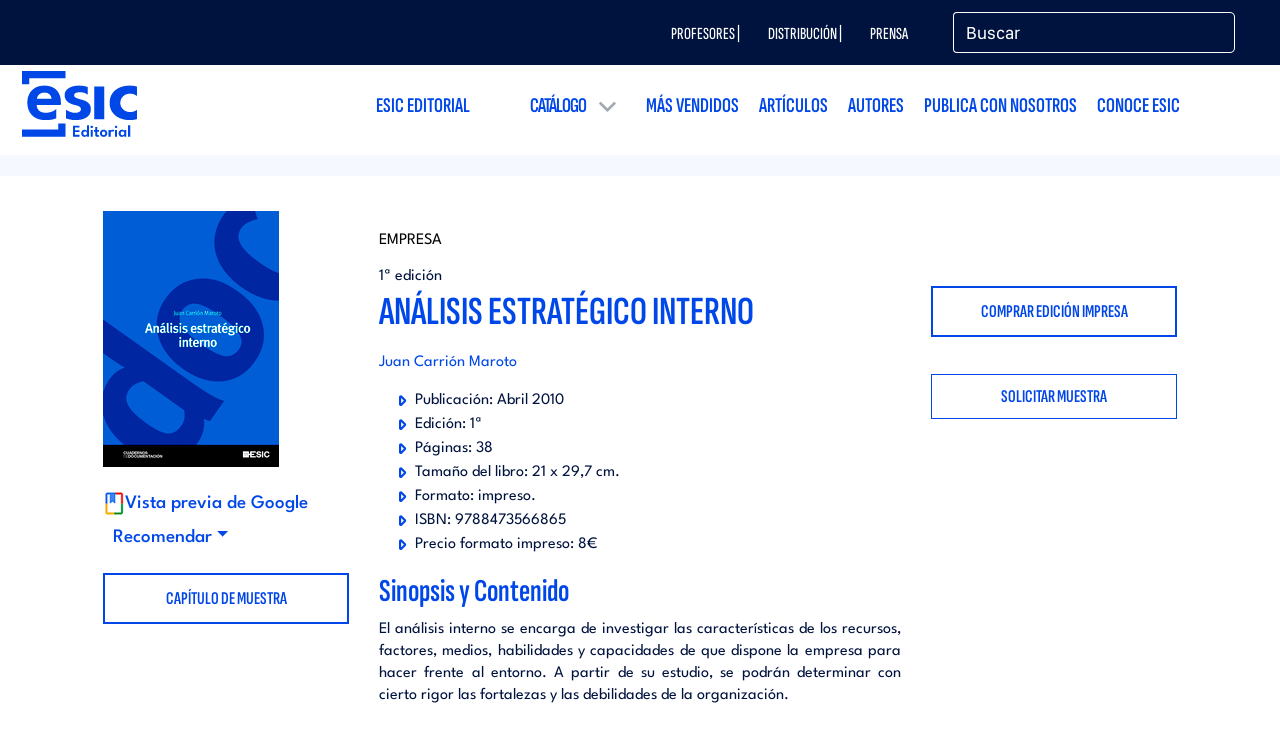

--- FILE ---
content_type: text/html; charset=UTF-8
request_url: https://www.esic.edu/editorial/analisis-estrategico-interno
body_size: 13419
content:
  <!DOCTYPE html>
<html lang="es" dir="ltr" prefix="content: http://purl.org/rss/1.0/modules/content/  dc: http://purl.org/dc/terms/  foaf: http://xmlns.com/foaf/0.1/  og: http://ogp.me/ns#  rdfs: http://www.w3.org/2000/01/rdf-schema#  schema: http://schema.org/  sioc: http://rdfs.org/sioc/ns#  sioct: http://rdfs.org/sioc/types#  skos: http://www.w3.org/2004/02/skos/core#  xsd: http://www.w3.org/2001/XMLSchema# ">
  <head>
    <!-- Start VWO Async SmartCode -->
<link rel="preconnect" href="https://dev.visualwebsiteoptimizer.com" />
<script type='didomi/javascript' data-vendor='c:vwo-Dp7NUTcq' id='vwoCode'>
  window._vwo_code=window._vwo_code || (function() {
    var account_id=819134,
      version = 1.5,
      settings_tolerance=2000,
      library_tolerance=2500,
      use_existing_jquery=false,
      is_spa=1,
      hide_element='body',
      hide_element_style = 'opacity:0 !important;filter:alpha(opacity=0) !important;background:none !important',
      /* DO NOT EDIT BELOW THIS LINE */
      f=false,w=window,d=document,vwoCodeEl=d.querySelector('#vwoCode'),code={use_existing_jquery:function(){return use_existing_jquery},library_tolerance:function(){return library_tolerance},hide_element_style:function(){return'{'+hide_element_style+'}'},finish:function(){if(!f){f=true;var e=d.getElementById('_vis_opt_path_hides');if(e)e.parentNode.removeChild(e)}},finished:function(){return f},load:function(e){var t=d.createElement('script');t.fetchPriority='high';t.src=e;t.type='text/javascript';t.onerror=function(){_vwo_code.finish()};d.getElementsByTagName('head')[0].appendChild(t)},getVersion:function(){return version},getMatchedCookies:function(e){var t=[];if(document.cookie){t=document.cookie.match(e)||[]}return t},getCombinationCookie:function(){var e=code.getMatchedCookies(/(?:^|;)\s?(_vis_opt_exp_\d+_combi=[^;$]*)/gi);e=e.map(function(e){try{var t=decodeURIComponent(e);if(!/_vis_opt_exp_\d+_combi=(?:\d+,?)+\s*$/.test(t)){return''}return t}catch(e){return''}});var i=[];e.forEach(function(e){var t=e.match(/([\d,]+)/g);t&&i.push(t.join('-'))});return i.join('|')},init:function(){if(d.URL.indexOf('__vwo_disable__')>-1)return;w.settings_timer=setTimeout(function(){_vwo_code.finish()},settings_tolerance);var e=d.currentScript,t=d.createElement('style'),i=e&&!e.async?hide_element?hide_element+'{'+hide_element_style+'}':'':code.lA=1,n=d.getElementsByTagName('head')[0];t.setAttribute('id','_vis_opt_path_hides');vwoCodeEl&&t.setAttribute('nonce',vwoCodeEl.nonce);t.setAttribute('type','text/css');if(t.styleSheet)t.styleSheet.cssText=i;else t.appendChild(d.createTextNode(i));n.appendChild(t);var o=this.getCombinationCookie();this.load('https://dev.visualwebsiteoptimizer.com/j.php?a='+account_id+'&u='+encodeURIComponent(d.URL)+'&f='+ +is_spa+'&vn='+version+(o?'&c='+o:''));return settings_timer}};w._vwo_settings_timer = code.init();return code;}());
</script>
<!-- End VWO Async SmartCode -->

<script type="text/javascript">window.gdprAppliesGlobally=true;(function(){function a(e){if(!window.frames[e]){if(document.body&&document.body.firstChild){var t=document.body;var n=document.createElement("iframe");n.style.display="none";n.name=e;n.title=e;t.insertBefore(n,t.firstChild)}
else{setTimeout(function(){a(e)},5)}}}function e(n,r,o,c,s){function e(e,t,n,a){if(typeof n!=="function"){return}if(!window[r]){window[r]=[]}var i=false;if(s){i=s(e,t,n)}if(!i){window[r].push({command:e,parameter:t,callback:n,version:a})}}e.stub=true;function t(a){if(!window[n]||window[n].stub!==true){return}if(!a.data){return}
var i=typeof a.data==="string";var e;try{e=i?JSON.parse(a.data):a.data}catch(t){return}if(e[o]){var r=e[o];window[n](r.command,r.parameter,function(e,t){var n={};n[c]={returnValue:e,success:t,callId:r.callId};a.source.postMessage(i?JSON.stringify(n):n,"*")},r.version)}}
if(typeof window[n]!=="function"){window[n]=e;if(window.addEventListener){window.addEventListener("message",t,false)}else{window.attachEvent("onmessage",t)}}}e("__tcfapi","__tcfapiBuffer","__tcfapiCall","__tcfapiReturn");a("__tcfapiLocator");(function(e){
  var t=document.createElement("script");t.id="spcloader";t.type="text/javascript";t.async=true;t.src="https://sdk.privacy-center.org/"+e+"/loader.js?target="+document.location.hostname;t.charset="utf-8";var n=document.getElementsByTagName("script")[0];n.parentNode.insertBefore(t,n)})("20c3b110-cac0-4ddb-af89-76f9123e8df3")})();</script>
<script type="text/javascript">
  const page_gtm_section = 'Editorial';
  const page_gtm_subsection = 'analisis_estrategico_interno___escuela_de_negocios_y_centro_universitario___esic';
  const page_gtm_name_programa = '';
  const basepath = 'http://www.esic.edu';
</script>

<script>
    window.dataLayer = window.dataLayer || [];

    function gtag() {
      dataLayer.push(arguments);
    }

    gtag('consent', 'default', {
      'ad_storage': 'denied',
	  'ad_user_data': 'denied',
      'ad_personalization': 'denied',
      'analytics_storage': 'denied',
      'wait_for_update': 1500 //milliseconds
    });
    gtag('set', 'ads_data_redaction', true);
</script>


<!-- Google Tag Manager -->
<script>(function(w,d,s,l,i){w[l]=w[l]||[];w[l].push({'gtm.start':
new Date().getTime(),event:'gtm.js'});var f=d.getElementsByTagName(s)[0],
j=d.createElement(s),dl=l!='dataLayer'?'&l='+l:'';j.async=true;j.src=
'https://www.googletagmanager.com/gtm.js?id='+i+dl;f.parentNode.insertBefore(j,f);
})(window,document,'script','dataLayer','GTM-W3QXCBL');</script>
<!-- End Google Tag Manager -->


<script type="text/javascript" src="https://cdn.weglot.com/weglot.min.js"></script>
<script>
    Weglot.initialize({
        api_key: 'wg_7dc7477ad5ff870d3afba72dff12247a3'
    });
</script>    <meta http-equiv="cache-control" content="max-age=0" />
    <meta http-equiv="cache-control" content="no-cache" />
    <meta http-equiv="expires" content="0" />
    <meta http-equiv="expires" content="Tue, 01 Jan 1980 1:00:00 GMT" />
    <meta http-equiv="pragma" content="no-cache" />
    <meta http-equiv="X-UA-Compatible" content="IE=edge" />
    <meta name="viewport" content="width=device-width, initial-scale=1.0, minimum-scale=1">
    <meta charset="utf-8" />
<noscript><style>form.antibot * :not(.antibot-message) { display: none !important; }</style>
</noscript><style>/* @see https://github.com/aFarkas/lazysizes#broken-image-symbol */.js img.img-fluid:not([src]) { visibility: hidden; }/* @see https://github.com/aFarkas/lazysizes#automatically-setting-the-sizes-attribute */.js img.lazyloaded img-fluid[data-sizes=auto] { display: block; width: 100%; }</style>
<link rel="canonical" href="http://www.esic.edu/editorial/analisis-estrategico-interno" />
<meta name="Generator" content="Drupal 9 (https://www.drupal.org)" />
<meta name="MobileOptimized" content="width" />
<meta name="HandheldFriendly" content="true" />
<meta name="viewport" content="width=device-width, initial-scale=1.0" />
<link rel="icon" href="/sites/default/files/esic_favicon.png" type="image/png" />
<link rel="alternate" hreflang="es" href="http://www.esic.edu/editorial/analisis-estrategico-interno" />
<link rel="alternate" hreflang="x-default" href="http://www.esic.edu/editorial/analisis-estrategico-interno" />

    <title>Análisis estratégico interno | Escuela de Negocios y Centro universitario | ESIC</title>
    <link rel="stylesheet" media="all" href="/sites/default/files/css/css_DfIk0kDE_97QqZBJr5TF4iiP6Rt7nG3gWSu-Jh5AKCY.css" />
<link rel="stylesheet" media="all" href="/sites/default/files/css/css_PJMDxwkMigKO_2N1HQiw7IqRu5kH5nGq1b5ZNHaXhnc.css" />
<link rel="stylesheet" media="all" href="https://cdn.hoyesmarketing.com" />
<link rel="stylesheet" media="all" href="https://cdn.hoyesmarketing.com/wp-content/archives/iconos-5/all.min.css" />
<link rel="stylesheet" media="all" href="https://cdn.hoyesmarketing.com/wp-content/archives/iconos-6/css/all.min.css" />
<link rel="stylesheet" media="all" href="/sites/default/files/css/css_LpQwxOwYBZp5mGMS1nO1a5SXQlVxvZNg5dAdA5UrXdU.css" />
<link rel="stylesheet" media="all" href="https://code.jquery.com/ui/1.10.2/themes/smoothness/jquery-ui.css" />
<link rel="stylesheet" media="all" href="/sites/default/files/css/css_fziOzjYgGBCF4HVGOPGR5tcQMi5O_J5YRp0yOJIvc8E.css" />
<link rel="stylesheet" media="all" href="https://cdn.jsdelivr.net/npm/daterangepicker/daterangepicker.css" />
<link rel="stylesheet" media="all" href="https://cdnjs.cloudflare.com/ajax/libs/bootstrap-multiselect/0.9.13/css/bootstrap-multiselect.css" />

      
  </head>
  <body  class="node-38151 editorial path-node editorial_sec">
  <!-- End Google Tag Manager (noscript) -->
<!-- Google Tag Manager (noscript) -->
<noscript><iframe
    src="https://www.googletagmanager.com/ns.html?id=GTM-W3QXCBL"
    height="0" width="0" style="display:none;visibility:hidden"></iframe></noscript>
<!-- End Google Tag Manager (noscript) -->
        <a href="#main-content" class="visually-hidden focusable">
      Pasar al contenido principal
    </a>
    
      <div class="dialog-off-canvas-main-canvas" data-off-canvas-main-canvas>
    <!--  header section -->
<header id="header" class="header_tag">
    <div class="menutop">
        <div class="container">
          <div class="row">
            <div class="col-12 col-md-8 col-lg-9">
                <div class="region region-menu-top-editorial">
    
<div class="language-switcher-language-url block block-language block-language-blocklanguage-interface block-menu navigation contextual-region menu--menu-lang" id="block-alternadordeidioma-4" role="navigation">
  
    
      
  </div>
<nav role="navigation" aria-labelledby="block-menutopeditorial-menu" id="block-menutopeditorial" class="block block-menu navigation menu--menu-top-editorial">
            
  <h2 class="visually-hidden" id="block-menutopeditorial-menu">Menú top editorial</h2>
  

        
              <ul class="menu">
                    <li class="menu-item">
        <a href="/editorial/profesores" data-drupal-link-system-path="node/37665">Profesores |</a>
              </li>
                <li class="menu-item">
        <a href="/editorial/distribuidores" data-drupal-link-system-path="node/37669">Distribución |</a>
              </li>
                <li class="menu-item">
        <a href="/editorial/prensa" data-drupal-link-system-path="node/37666">Prensa</a>
              </li>
        </ul>
  


  </nav>
<div id="block-rrsstopmenueditorial" class="block block-block-content block-block-contentdef0beb8-4ff1-4cfd-9b80-aa3cbf992881">
  
    
      
            <div class="clearfix text-formatted field field--name-body field--type-text-with-summary field--label-hidden field__item"><div class="rrss-top">
<p><a href="https://twitter.com/EsicEditorial" rel="nofollow" target="_blank"><i class="fab fa-twitter"> </i></a> <a href="https://www.facebook.com/ESICeditorial/" rel="nofollow" target="_blank"><i class="fab fa-facebook-f"> </i></a> <a href="https://www.linkedin.com/showcase/esiceditorial/?originalSubdomain=es" rel="nofollow" target="_blank"><i class="fab fa-linkedin-in"> </i></a></p>
</div>
</div>
      
  </div>

  </div>

            </div>
            <div class="col-12 col-md-4 col-lg-3">
              <form action="/editorial/libros" id="search-editorial" class="search-editorial" method="GET" data-drupal-form-fields="">
  <div class="input-group mb-3">
    <input class="busqueda-editorial form-control" name="title" placeholder="Buscar" type="text" value="">
    <div class="input-group-append"><button type="submit"><i class="fal fa-search"></i></button></div>
  </div>
</form>
            </div>
          </div>
        </div>
    </div>
    <div class="container">
        <div class="row">
            <nav class="navbar navbar-expand-lg navbar-light navbar-fixed-top" id="mainNav">
                <div class="region region-site-branding">
                    <div id="block-esic-sitebranding" class="contextual-region block block-system block-system-branding-block">

                        <a href="/editorial" title="Inicio" class="logo">
                            <img class="logo-editorial-menu" src="/themes/esic/images/editorial/logo_ESIC_editorial_azul.svg" width="255" alt="Inicio" title="Inicio">
                        </a>

                    </div>
                </div>
                <button class="navbar-toggler navbar-toggler-right" type="button" data-toggle="collapse" data-target="#navbarResponsive"  aria-controls="navbarResponsive" aria-expanded="false" aria-label="Toggle navigation">
                    <i class="fa fa-bars"></i>
                </button>
                  <div class="region region-primary-menu-editorial">
    <nav role="navigation" aria-labelledby="block-menueditorial-menu" id="block-menueditorial" class="block block-menu navigation menu--menu-editorial">
            
  <h2 class="visually-hidden" id="block-menueditorial-menu">Menú editorial</h2>
  

        

<div class="justify-content-end">
  <div class="navbar-expand-md navbar-light">
    <nav class="collapse navbar-collapse navbar-collapse_cst justify-content-end" id="navbarResponsive">

      <img src="/themes/esic/images/logo_ESIC_azul.svg" alt="Inicio" class="logo-menu-movil d-block d-lg-none" width="160"/>
      <button id="closeMenu" type="button" data-toggle="collapse" data-target="#navbarResponsive" aria-controls="navbarResponsive" aria-label="Toggle navigation" class="d-block d-lg-none">Cerrar</button>

                                      <ul class="menu navbar-nav dropdown">
                                                  <li class="menu-item dropdown-item">
                <a href="/editorial/corporativa" data-drupal-link-system-path="node/37668">ESIC Editorial</a>
                              </li>
                                        <li class="menu-item dropdown-item menu-item--expanded">
                <a href="/editorial/libros" class="item-link-menu" data-drupal-link-system-path="editorial/libros">Catálogo</a>
                                  <div class="menu navbar-nav dropdown-menu">
                    <div class="container">
                      <div class="row"><div class="col-12 col-md-3"><a href="/editorial/materias/empresa">Empresa</a></div><div class="col-12 col-md-3"><a href="/editorial/materias/estrategico">Estratégico</a></div><div class="col-12 col-md-3"><a href="/editorial/materias/finanzas">Finanzas</a></div><div class="col-12 col-md-3"><a href="/editorial/materias/habilidades-directivas">Habilidades Directivas</a></div><div class="col-12 col-md-3"><a href="/editorial/materias/investigacion-comercial">Investigación Comercial</a></div><div class="col-12 col-md-3"><a href="/editorial/materias/comercial-y-ventas">Comercial y Ventas</a></div><div class="col-12 col-md-3"><a href="/editorial/materias/logistica-distribucion">Logística y Distribución</a></div><div class="col-12 col-md-3"><a href="/editorial/materias/comercio-internacional">Comercio Internacional</a></div><div class="col-12 col-md-3"><a href="/editorial/materias/marketing">Marketing</a></div><div class="col-12 col-md-3"><a href="/editorial/materias/comportamiento-del-consumidor">Comportamiento del Consumidor</a></div><div class="col-12 col-md-3"><a href="/editorial/materias/matematicas">Matemáticas</a></div><div class="col-12 col-md-3"><a href="/editorial/materias/computacion">Computación</a></div><div class="col-12 col-md-3"><a href="/editorial/materias/operativo-y-sectorial">Operativo y Sectorial</a></div><div class="col-12 col-md-3"><a href="/editorial/materias/comunicacion">Comunicación</a></div><div class="col-12 col-md-3"><a href="/editorial/materias/programacion">Programación</a></div><div class="col-12 col-md-3"><a href="/editorial/materias/comunicacion-publicidad-imagen">Comunicación, Publicidad e Imagen</a></div><div class="col-12 col-md-3"><a href="/editorial/materias/publicidad-e-imagen">Publicidad e Imagen</a></div><div class="col-12 col-md-3"><a href="/editorial/materias//deporte">Deporte</a></div><div class="col-12 col-md-3"><a href="/editorial/materias/recursos-humanos">Recursos Humanos</a></div><div class="col-12 col-md-3"><a href="/editorial/materias/digital-interactivo">Digital e Interactivo</a></div><div class="col-12 col-md-3"><a href="/editorial/materias/directo">Directo</a></div><div class="col-12 col-md-3"><a href="/editorial/materias/directo-digital-interactivo">Directo, Digital e Interactivo</a></div><div class="col-12 col-md-3"><a href="/editorial/materias/economia">Economía</a></div></div>
                    </div>
                  </div>
                              </li>
                                        <li class="menu-item dropdown-item">
                <a href="/editorial/mas-vendidos" data-drupal-link-system-path="editorial/mas-vendidos">Más vendidos</a>
                              </li>
                                        <li class="menu-item dropdown-item">
                <a href="/editorial/articulos" data-drupal-link-system-path="editorial/articulos">Artículos</a>
                              </li>
                                        <li class="menu-item dropdown-item">
                <a href="/editorial/autores" data-drupal-link-system-path="editorial/autores">Autores</a>
                              </li>
                                        <li class="menu-item dropdown-item">
                <a href="/editorial/publica" data-drupal-link-system-path="node/37667">Publica con nosotros</a>
                              </li>
                                        <li class="menu-item dropdown-item">
                <a href="https://www.esic.edu/">Conoce ESIC</a>
                              </li>
                      </ul>
                    
            </ul>
   </nav>
</div>
</div>

  </nav>

  </div>

            </nav>
        </div>
    </div>
</header>
<!--  End header section-->

<!-- Tabs -->


<!-- Content -->
  <div class="region region-content">
    <div id="block-esic-content" class="block block-system block-system-main-block">
  
    
      
<section id="ficha-editorial">
  <div class="grey">
    <div class="container white">
      <div class="row">
        <div class="col-12 col-md-3 bloque-izq">
                      <img src="https://www.esic.edu/docs/editorial/cubiertas/9788473566865.jpg" class="img-fluid" alt=""/>
                    <br />
          <br />
          <script src="//books.google.es/books/previewlib.js"></script>
          <script>GBS_setLanguage('es');</script>
          <script>GBS_insertPreviewButtonPopup('ISBN:9788473566865');</script>
          <img alt="Google" src="/themes/esic/images/editorial/ficha/google-icon.jpg" /><a class="open-preview-editorial" style="cursor: pointer;">Vista previa de Google</a>
          <div class="dropdown mt-2">
            <a class="dropdown-toggle" data-toggle="dropdown" id="dropdownMenuButton"><i class="fas fa-share-alt">&nbsp;</i> Recomendar</a>
            <div aria-labelledby="dropdownMenuButton" class="dropdown-menu">
              <a class="dropdown-item"  href="https://twitter.com/intent/tweet?text=Análisis estratégico interno&url=http://www.esic.edu/editorial/analisis-estrategico-interno" target="_blank"><i class="fab fa-twitter">&nbsp;</i> Twitter </a>
              <a class="dropdown-item" href="https://api.whatsapp.com/send?text=Análisis estratégico interno%20http://www.esic.edu/editorial/analisis-estrategico-interno" target="_blank"><i class="fab fa-whatsapp">&nbsp;</i> WhatsApp</a>
              <a class="dropdown-item" href="https://telegram.me/share/url?url=http://www.esic.edu/editorial/analisis-estrategico-interno&text=Análisis estratégico interno"><i class="fab fa-telegram-plane">&nbsp;</i> Telegram</a>
              <a class="dropdown-item" href="mailto:?subject=Análisis estratégico interno&body=Análisis estratégico interno%0Ahttp://www.esic.edu/editorial/analisis-estrategico-interno"><i class="far fa-envelope">&nbsp;</i> Email</a>
            </div>
          </div>
                      <a class="btn btn-infos mt-4" href="" target="_blank">Capítulo de muestra</a>
                  </div>

        <div class="col-12 col-md-6 position-relative h-100">
            <p class="categ-articulo-comunicacion"><a href="/editorial/materias/empresa" style="color:#000000">Empresa</a></p>

          <p class="editorial">1ª edición</p>

          <h1>Análisis estratégico interno</h1>

          <h2 class="descripcion"></h2>

          <p class="autor">
                      <a class="d-block" href="/editorial/autor/juan-carrion-maroto">Juan Carrión Maroto</a>
                    </p>
                    <ul>
            <li>Publicación: <span>Abril 2010</span></li>
            <li>Edición: <span>1ª</span></li>
            <li>Páginas: <span>38</span></li>
                          <li>Tamaño del libro: <span>21 x 29,7 cm.</span></li>
                                                <li>Formato: <span class="formato">impreso</span>.</li>
                        <li>ISBN: <span>9788473566865</span></li>
                                      <li>Precio formato impreso: <span>8€</span></li>
                                  </ul>

          <h3>Sinopsis y Contenido</h3>
          <div class="descrip-contenidos" id="descrip-contenidos">
            <p style="text-align: justify;">El análisis interno se encarga de investigar las características de los recursos, factores, medios, habilidades y capacidades de que dispone la empresa para hacer frente al entorno. A partir de su estudio, se podrán determinar con cierto rigor las fortalezas y las debilidades de la organización.<br />
<br />
Primero analizaremos en profundidad en qué consiste la teoría de recursos y capacidades y qué son exactamente las denominadas capacidades dinámicas, para posteriormente presentar las herramientas y metodologías que han ido apareciendo en los últimos años para la evaluación de los recursos y capacidades internos (o si se prefiere, para realizar análisis interno de la empresa, que viene a ser lo mismo), entre otras veremos: el análisis de la cadena de valor, el perfil estratégico interno, el Benchmarking, el análisis de ratios financieros y diferentes modelos de medición del Capital Intelectual (medición de activos intangibles). Finalmente, integraremos el análisis interno con el externo en el DAFO y las matrices estratégicas.<br />
<br />
ÍNDICE</p>

<ol>
	<li>Introducción</li>
	<li>El Análisis de Recursos y Capacidades&nbsp;</li>
	<li>Análisis funcional y el perfil estratégico interno&nbsp;</li>
	<li>La Cadena de Valor&nbsp;</li>
	<li>El Sistema de Valor&nbsp;</li>
	<li>¿Cómo impacta el e-Business en la Cadena de Valor y el Sistema de Valor?</li>
	<li>¿Qué es el Benchmarking?</li>
	<li>Análisis de ratios financieros&nbsp;</li>
	<li>El análisis del Capital Intelectual&nbsp;</li>
	<li>Análisis DAFO: integrando el Análisis Estratégico</li>
</ol>

<p>&nbsp;</p>

          </div>
          <a class="leer-mas-editorial">Leer más </a>
        </div>

        <div class="col-12 col-md-3 enlaces">
                      <a class="btn btn-infos" href="https://store.esic.edu/producto/analisis-estrategico-interno">Comprar edición impresa</a>
                              <a class="btn btn-default show-form-mosca" href="#webform_solicitar_muestra_wrapper">Solicitar muestra</a>
                </div>
    </div>
  </div>
</section>

<section id="ficha-autor">
  <div class="grey">
    <div class="container white">
      <div class="row">
        <div class="col-12 text-center">
          <h2>Sobre el autor</h2>
        </div>
      </div>
              <div class="row align-items-center mb-5">
          <div class="col-12 col-md-3 bloque-izq">
            <a href="/editorial/autor/juan-carrion-maroto" rel="nofollow">
                                                          
              <img src="https://www.esic.edu/docs/editorial/autores/66.jpg" alt="Juan Carrión Maroto" title="Juan Carrión Maroto" class="img-fluid img-autor" />
            </a>
          </div>

          <div class="col-12 col-md-9">
            <h3>Juan Carrión Maroto</h3>
            <div class="desc-autor">
              <p style="text-align: justify">	Juan Carri&oacute;n Maroto es Ph.D (Doctor) in Business Management (BIU-Universidad de California), licenciado en Ciencias Econ&oacute;micas y Empresariales por la UCM, ingeniero Superior en Inform&aacute;tica y DEA por la UPSA, MBA por ESIC, PDD por el IESE, master en Filosof&iacute;a por la UFV y master en Cambio Social por la ECH, habiendo completado su formaci&oacute;n con un curso de estrategia en la Universidad de Harvard. <br />	Ha trabajado como consultor de Recursos Humanos en Meta 4, como adjunto a la direcci&oacute;n general y director de Gesti&oacute;n del Conocimiento en Sun Microsystems y como consultor senior y gerente de consultor&iacute;a estrat&eacute;gica en Covelink y BLUE C, respectivamente. En los &uacute;ltimos a&ntilde;os compagina su labor profesional como socio-director de la consultora Walker &amp; Newman con sus actividades docentes en ESIC Business &amp; Marketing School (como profesor de diferentes master) y en la Universidad Complutense de Madrid (como profesor de direcci&oacute;n de empresas).<br />	Es autor de numerosos art&iacute;culos publicados en diferentes revistas, coautor del libro Evoluci&oacute;n y perspectivas de la banca espa&ntilde;ola (Civitas, 2001) y autor de Organizaciones idiotas vs. organizaciones inteligentes (Prentice-Hall, 2007.</p>
            </div>
            <a class="btn btn-default" href="/editorial/autor/juan-carrion-maroto" rel="nofollow">Leer más</a>
          </div>
      </div>
          </div>
  </div>
</section>
<section>
  <div class="novedades grey" id="novedades">
    <div class="container">
      <div class="row">
        <div class="col-12 text-center">
          <h2>También te puede interesar</h2>
          <div class="views-element-container"><div class="view view-editorial-novedades view-id-editorial_novedades view-display-id-block_3 js-view-dom-id-4e93ed638d74dab0b39733c404427106c21adbd391e3055f994950b6d3d3945b">
  
    
      
      <div class="view-content">

      
      <div>
  
  <ul class="carousel-novedades-editorial owl-carousel owl-theme">

                  <li class="item">
<article data-history-node-id="44750" role="article" about="/editorial/fundamentos-empresariales-1" class="node node--type-editorial node--promoted node--view-mode-editorial-listado">
  <a href="/editorial/fundamentos-empresariales-1" rel="nofollow">
          <img src="/sites/default/files/2026-01/9788411922128.gif" alt="" title="">
      </a>
  <p class="list-materias"><a href="/editorial/materias/empresa" style="color:#000000">Empresa</a></p>
  <h3><a href="/editorial/fundamentos-empresariales-1"><span class="field field--name-title field--type-string field--label-hidden">FUNDAMENTOS EMPRESARIALES</span>
</a></h3>
  <p class="list-materias"><a href="/editorial/autor/Maria-de-Guadalupe-Rico-García">María de Guadalupe Rico García</a>, <a href="/editorial/autor/María Sacristan Navarro">María Sacristán Navarro</a></p>
</article>
</li>
                        <li class="item">
<article data-history-node-id="44749" role="article" about="/editorial/como-trabajar-con-personas-dificiles-y-toxicas" class="node node--type-editorial node--promoted node--view-mode-editorial-listado">
  <a href="/editorial/como-trabajar-con-personas-dificiles-y-toxicas" rel="nofollow">
          <img src="/sites/default/files/2026-01/9788411922234.gif" alt="" title="">
      </a>
  <p class="list-materias"><a href="/editorial/materias/empresa" style="color:#000000">Empresa</a>, <a href="/editorial/materias/habilidades-directivas" style="color:#000000">Habilidades Directivas</a>, <a href="/editorial/materias/recursos-humanos" style="color:#000000">Recursos Humanos</a></p>
  <h3><a href="/editorial/como-trabajar-con-personas-dificiles-y-toxicas"><span class="field field--name-title field--type-string field--label-hidden">CÓMO TRABAJAR CON PERSONAS DIFÍCILES Y TÓXICAS</span>
</a></h3>
  <p class="list-materias"><a href="/editorial/autor/juan-luis-urcola-telleria">Juan Luis Urcola Tellería</a>, <a href="/editorial/autor/nerea-urcola-martiarena">Nerea Urcola Martiarena</a></p>
</article>
</li>
                        <li class="item">
<article data-history-node-id="44254" role="article" about="/editorial/el-arte-de-pensar" class="node node--type-editorial node--promoted node--view-mode-editorial-listado">
  <a href="/editorial/el-arte-de-pensar" rel="nofollow">
          <img src="/sites/default/files/2025-09/9788411921886_0.gif" alt="" title="">
      </a>
  <p class="list-materias"><a href="/editorial/materias/empresa" style="color:#000000">Empresa</a>, <a href="/editorial/materias/recursos-humanos" style="color:#000000">Recursos Humanos</a></p>
  <h3><a href="/editorial/el-arte-de-pensar"><span class="field field--name-title field--type-string field--label-hidden">El arte de pensar</span>
</a></h3>
  <p class="list-materias"><a href="/editorial/autor/Beatriz-Valderrama">Beatriz Valderrama</a></p>
</article>
</li>
                        <li class="item">
<article data-history-node-id="44347" role="article" about="/editorial/case-xinex-cubex" class="node node--type-editorial node--promoted node--view-mode-editorial-listado">
  <a href="/editorial/case-xinex-cubex" rel="nofollow">
          <img src="/sites/default/files/2025-10/9788411921220.gif" alt="" title="">
      </a>
  <p class="list-materias"><a href="/editorial/materias/comercio-internacional" style="color:#000000">Comercio Internacional</a>, <a href="/editorial/materias/empresa" style="color:#000000">Empresa</a>, <a href="/editorial/materias/logistica-distribucion" style="color:#000000">Logística y Distribución</a></p>
  <h3><a href="/editorial/case-xinex-cubex"><span class="field field--name-title field--type-string field--label-hidden">Case XINEX CUBEX</span>
</a></h3>
  <p class="list-materias"><a href="/editorial/autor/beatriz-irun-molina">Beatriz Irún Molina</a>, <a href="/editorial/autor/Fernando-Castello-Sirvent">Fernando Castelló Sirvent</a>, <a href="/editorial/autor/juan_manuel_garcia_garcia">Juan Manuel García García</a></p>
</article>
</li>
                        <li class="item">
<article data-history-node-id="44364" role="article" about="/editorial/minicaso-martinez-y-gutierrez-mg-una-empresa-con-proposito-social" class="node node--type-editorial node--promoted node--view-mode-editorial-listado">
  <a href="/editorial/minicaso-martinez-y-gutierrez-mg-una-empresa-con-proposito-social" rel="nofollow">
          <img src="/sites/default/files/2025-11/9788411922111.gif" alt="" title="">
      </a>
  <p class="list-materias"><a href="/editorial/materias/empresa" style="color:#000000">Empresa</a>, <a href="/editorial/materias/estrategico" style="color:#000000">Estratégico</a>, <a href="/editorial/materias/operativo-y-sectorial" style="color:#000000">Operativo y Sectorial</a></p>
  <h3><a href="/editorial/minicaso-martinez-y-gutierrez-mg-una-empresa-con-proposito-social"><span class="field field--name-title field--type-string field--label-hidden">Minicaso. Martínez y Gutiérrez (M&amp;G): una empresa con propósito social</span>
</a></h3>
  <p class="list-materias"><a href="/editorial/autor/Antonio-Martin-Herreros">Antonio Martín Herreros</a></p>
</article>
</li>
          
  </ul>

</div>

    </div>
  
          </div>
</div>

        </div>
      </div>
    </div>
  </div>
</section>


<!-- FORMULARIO ORIENTACIÓN -->
<section id="webform_solicitar_muestra_wrapper" class="mfp-hide popup-te-llamamos text-center px-5 py-5">
  <h2 class="mb-0 pb-0" style="line-height:1;">¿Quieres solicitar una muestra de este libro?</h2>
  <h3 class="mb-4 mt-0">Regístrate y nos pondremos en contacto contigo.</h3>
  <a class="btn btn-infos mr-3" href="/editorial/profesores?l=38151">Soy docente</a>
  <a class="btn btn-infos ml-3" href="/editorial/prensa?l=38151">Soy prensa</a>
</section>

  </div>
<div id="block-formulariogeneral" class="block block-block-content block-block-contente397c2da-6838-4a5e-a4e6-9ee7b3fb46f3">
  
    
      
            <div class="clearfix text-formatted field field--name-body field--type-text-with-summary field--label-hidden field__item"><div class="mfp-hide popup-te-llamamos cont-form-general py-5 px-5" id="cont-form-general">
<h2 class="text-center">SOLICITAR INFORMACIÓN</h2>

<form action="" class="webform-submission-form form-to-api" id="form-general" method="POST"><input name="form_general" type="hidden" value="1" /><input class="actualizar-uri" name="uri" type="hidden" value="" /><input class="codeSection" name="code_section" type="hidden" value="" /><input class="headquarterid-campus" id="headquarterid-campus" name="headquarterid" type="hidden" /><input name="id_campana_salesforce" type="hidden" value="" /><input name="solucion_empresas" type="hidden" value="" /><div class="row">
<div class="col-12 col-md-6">
<div class="form-group"><input class="form-control" id="name" name="name" placeholder="Nombre" type="text" /></div>

<div class="form-group"><input class="form-control" id="surname" name="surname" placeholder="Apellidos" type="text" /></div>

<div class="form-group"><input class="form-control" id="email" name="email" placeholder="Email" type="email" /></div>

<div class="form-group form-type-select"><select class="getPaises form-select form-control" id="country" name="country"><option value="">País de residencia*</option></select></div>
</div>

<div class="col-12 col-md-6">
<div class="form-group row">
<div class="col-12 col-md-3 pl-0 pr-2"><input class="form-control phone_prefix" id="phone_prefix" name="prefijo" placeholder="Prefijo" type="text" value="+34" /></div>

<div class="col-12 col-md-9 pl-2 pr-0"><input class="form-control form-tel" id="phone" maxlength="128" name="phone" placeholder="Teléfono y WhatsApp" size="30" type="tel" value="" /></div>
</div>

<div class="form-group form-type-select"><select class="form-select form-control campus_select" id="campus" name="campus"><option value="">Campus*</option><option data-id-cfgs="701cj00000ZTnO2AAL" data-id-corporate="701cj00000bt8MTAAY" data-id-executive="7019N0000009UWXQA2" data-id-grado="701cj00000ax5S4AAI" data-id-master="701cj00000bt8MTAAY" data-id-mobile-cfgs="701cj00000AsNczAAF" value="madrid">Madrid</option><option data-id-cfgs="701cj00000ZT4BkAAL" data-id-corporate="701cj00000bt8MTAAY" data-id-executive="7019N0000009UWXQA2" data-id-grado="701Wo000006tMxLIAU" data-id-master="701cj00000bt8MTAAY" data-id-mobile-cfgs="701cj00000As3GBAAZ" value="barcelona">Barcelona</option><option data-id-corporate="701cj00000bt8MTAAY" data-id-executive="7019N0000009UWXQA2" data-id-grado="701Wo000007HoArIAK" data-id-master="701cj00000bt8MTAAY" value="valencia">Valencia</option><option data-id-corporate="701cj00000bt8MTAAY" data-id-executive="7019N0000009UWXQA2" data-id-grado="7019N0000009OFaQAM" data-id-master="701cj00000bt8MTAAY" value="sevilla">Sevilla</option><option data-id-corporate="701cj00000bt8MTAAY" data-id-executive="7019N0000009UWXQA2" data-id-grado="701Wo000007DumsIAC" data-id-master="701cj00000bt8MTAAY" value="zaragoza">Zaragoza</option><option data-id-corporate="701cj00000bt8MTAAY" data-id-executive="7019N0000009UWXQA2" data-id-grado="7019N0000009OEXQA2" data-id-master="701cj00000bt8MTAAY" value="málaga">Málaga</option><option data-id-corporate="701cj00000bt8MTAAY" data-id-executive="7019N0000009UWXQA2" data-id-grado="701Wo000007DKaGIAW" data-id-master="701cj00000bt8MTAAY" value="pamplona">Pamplona</option><option data-id-corporate="701cj00000bt8MTAAY" data-id-executive="7019N0000009UWXQA2" data-id-grado="7019N0000009LdqQAE" data-id-master="701cj00000bt8MTAAY" value="bilbao">Bilbao</option><option data-id-corporate="701cj00000bt8MTAAY" data-id-executive="7019N0000009UWXQA2" data-id-grado="7019N0000009LdqQAE" data-id-master="701cj00000bt8MTAAY" value="granada">Granada</option><option data-id-corporate="701cj00000bt8MTAAY" data-id-executive="7019N0000009UWXQA2" data-id-grado="7019N0000009LdqQAE" data-id-master="701cj00000bt8MTAAY" value="online">Online</option></select></div>

<div class="form-group form-type-select"><select class="form-select form-control quiero-estudiar" id="program_type" name="program_type"><option value="">Quiero estudiar*</option><option style="display:none" value="CFGS">FP Grado Superior</option><option style="display:none" value="grado">Grado</option><option data-executive="0" style="display:none" value="master">Máster</option><option data-executive="1" style="display:none" value="executive">Executive Programs</option><option data-corporate="1" style="display:none" value="corporate">Formación para equipos y empresas</option></select></div>

<div class="form-group form-type-select cont-titulacion"><select class="form-select form-control titulacion-by-campus" data-placeholder="Titulación de interés*" id="titulacion-by-campus" name="codigo_programa"><option value="">Titulación de interés*</option></select></div>
</div>

<div class="col-12">
<div class="form-type-checkbox mb-3"><input class="hidden" id="i-accept-the-privacy-policy" name="acepto" type="hidden" value="1" /> ESIC Universidad y ESIC Business &amp; Marketing School atenderán tu solicitud de información sobre nuestros servicios formativos. Para esta finalidad y las siguientes, puedes oponerte y acceder, rectificar o suprimir tus datos y ejercitar otros derechos como se indica en nuestra <a class="primary-color" href="/politica-de-privacidad" target="_blank" title="Política de privacidad">política de privacidad.</a></div>

<div class="mb-3">
<p>Autorizo recibir mensajes a través de:</p>
<input required="" class="radio-institucional" id="movil_y_whatsapp" name="informacion_whatsapp" type="radio" value="movil_y_whatsapp" /><label class="d-inline-block mb-0 text-dark-blue mr-3" for="movil_y_whatsapp">Móvil y WhatsApp</label> <input class="radio-institucional" id="movil" name="informacion_whatsapp" type="radio" value="movil" /><label class="d-inline-block mb-0 text-dark-blue" for="movil">Móvil</label></div>

<div class="custom-control custom-switch form-type-checkbox mb-3"><input class="custom-control-input form-checkbox" id="solicitud_informacion_gral" name="solicitud_informacion" type="checkbox" value="1" /><label class="custom-control-label option form-required " for="solicitud_informacion_gral">Deseo mantenerme informado a través de email y teléfono sobre <a href="/politica-de-privacidad#actividad-comercial" target="_blank">novedades formativas, por ESIC Universidad y por ESIC Business &amp; Marketing School.</a></label></div>
</div>

<div class="col-12 text-center"><button class="btn btn-primary" name="btnSubmit" type="submit" value="1">Enviar ahora</button></div>
</div>
</form>
</div>
</div>
      
  </div>

  </div>


<!-- FOOTER SECTION-->
<footer>
  <section id="footer" class="footer_tag">
    <div class="container">
      <div class="row footer-bottom">

          <nav role="navigation" aria-labelledby="block-footermenueditorial-menu" id="block-footermenueditorial" class="block block-menu col-12 col-md-3 col-lg-2 navigation menu--footer-menu-editorial">
            
    <p class="h2"  id="block-footermenueditorial-menu">Nuestros libros</p>
    

                
              <ul class="menu">
                    <li class="menu-item">
        <a href="/editorial/libros/mas-vendidos">Los más vendidos</a>
              </li>
                <li class="menu-item">
        <a href="/editorial/libros" data-drupal-link-system-path="editorial/libros">Catálogo</a>
              </li>
                <li class="menu-item">
        <a href="/editorial/autores" data-drupal-link-system-path="editorial/autores">Autores</a>
              </li>
                <li class="menu-item">
        <a href="https://www.esic.edu/sites/default/files/archivos-calidad/241213_GPSR_V1_SEGURIDAD_ESIC_EDITORIAL.txt" title="GPSR SEGURIDAD DE PRODUCTO">GPSR</a>
              </li>
        </ul>
  


    </nav>
<nav role="navigation" aria-labelledby="block-footermenueditorial2-menu" id="block-footermenueditorial2" class="block block-menu col-12 col-md-3 col-lg-3 navigation menu--footer-menu-editorial-2">
            
    <p class="h2"  id="block-footermenueditorial2-menu">Áreas Temáticas</p>
    

                
              <ul class="menu">
                    <li class="menu-item">
        <a href="/editorial/materias/comercial-y-ventas" data-drupal-link-system-path="editorial/materias/comercial-y-ventas">Comercial y Ventas</a>
              </li>
                <li class="menu-item">
        <a href="/editorial/materias/comercio-internacional" data-drupal-link-system-path="editorial/materias/comercio-internacional">Comercio Internacional</a>
              </li>
                <li class="menu-item">
        <a href="/editorial/materias/comunicacion" data-drupal-link-system-path="editorial/materias/comunicacion">Comunicación y Publicidad</a>
              </li>
                <li class="menu-item">
        <a href="/editorial/materias/digital-interactivo" data-drupal-link-system-path="editorial/materias/digital-interactivo">Digital e Interactivo</a>
              </li>
                <li class="menu-item">
        <a href="/editorial/materias/empresa" data-drupal-link-system-path="editorial/materias/empresa">Empresa</a>
              </li>
                <li class="menu-item">
        <a href="/editorial/materias/logistica-distribucion" data-drupal-link-system-path="editorial/materias/logistica-distribucion">Logística y Distribución</a>
              </li>
                <li class="menu-item">
        <a href="/editorial/materias/marketing" data-drupal-link-system-path="editorial/materias/marketing">Marketing</a>
              </li>
                <li class="menu-item">
        <a href="/editorial/materias/publicidad-e-imagen" data-drupal-link-system-path="editorial/materias/publicidad-e-imagen">Publicidad e Imagen</a>
              </li>
                <li class="menu-item">
        <a href="/editorial/materias/recursos-humanos" data-drupal-link-system-path="editorial/materias/recursos-humanos">Recursos Humanos</a>
              </li>
        </ul>
  


    </nav>
<nav role="navigation" aria-labelledby="block-footermenueditorial3-menu" id="block-footermenueditorial3" class="block block-menu col-12 col-md-2 col-lg-2 navigation menu--footer-menu-editorial-3">
            
    <p class="h2"  id="block-footermenueditorial3-menu">Áreas Temáticas</p>
    

                
              <ul class="menu">
                    <li class="menu-item">
        <a href="/editorial/materias/comportamiento-del-consumidor" data-drupal-link-system-path="editorial/materias/comportamiento-del-consumidor">Comportamiento del Consumidor</a>
              </li>
                <li class="menu-item">
        <a href="/editorial/materias/directo" data-drupal-link-system-path="editorial/materias/directo">Directo</a>
              </li>
                <li class="menu-item">
        <a href="/editorial/materias/economia" data-drupal-link-system-path="editorial/materias/economia">Economía</a>
              </li>
                <li class="menu-item">
        <a href="/editorial/materias/estrategico" data-drupal-link-system-path="editorial/materias/estrategico">Estratégico</a>
              </li>
                <li class="menu-item">
        <a href="/editorial/materias/finanzas" data-drupal-link-system-path="editorial/materias/finanzas">Finanzas</a>
              </li>
                <li class="menu-item">
        <a href="/editorial/materias/habilidades-directivas" data-drupal-link-system-path="editorial/materias/habilidades-directivas">Habilidades Directivas</a>
              </li>
                <li class="menu-item">
        <a href="/editorial/materias/investigacion-comercial" data-drupal-link-system-path="editorial/materias/investigacion-comercial">Investigación Comercial</a>
              </li>
                <li class="menu-item">
        <a href="/editorial/materias/matematicas" data-drupal-link-system-path="editorial/materias/matematicas">Matemáticas</a>
              </li>
                <li class="menu-item">
        <a href="/editorial/materias/operativo-y-sectorial" data-drupal-link-system-path="editorial/materias/operativo-y-sectorial">Operativo y Sectorial</a>
              </li>
        </ul>
  


    </nav>
<div id="block-esiceditorial" class="block block-block-content block-block-content9981bcd3-e719-457f-be6d-4eceb9ccabc7">
  
      <h2>ESIC Editorial</h2>
    
      
            <div class="clearfix text-formatted field field--name-body field--type-text-with-summary field--label-hidden field__item"><div class="bloque-editorial-fo"><a href="/editorial/corporativa">Sobre nosotros</a><br /><a href="/editorial/publica">Publica con nosotros</a>
<h2>Revistas</h2>
<a href="https://www.esic.edu/adresearch" target="_blank">AdResearch</a><br /><a href="">ESIC Market</a><br /><a href="https://www.emeraldgrouppublishing.com/journal/sjme" target="_blank">SJM</a></div>
</div>
      
  </div>
<div id="block-esiceditorialfooter" class="block block-block-content block-block-content839fdd1d-4f26-449c-83e7-61c7b999f797">
  
    
      
            <div class="clearfix text-formatted field field--name-body field--type-text-with-summary field--label-hidden field__item"><p class="bloque-footer-ed-libre"><img alt="EDITORIAL" class="img-esic-editorial-footer" src="/themes/esic/images/editorial/logo_ESIC-Editorial_negativo_Mesa de trabajo 1.svg" loading="lazy" /><br /><a href="https://twitter.com/EsicEditorial" rel="nofollow" target="_blank"><i class="fab fa-twitter"> </i></a> <a href="https://www.facebook.com/ESICeditorial/" rel="nofollow" target="_blank"><i class="fab fa-facebook-f"> </i></a> <a href="https://www.linkedin.com/showcase/esiceditorial/?originalSubdomain=es" rel="nofollow" target="_blank"><i class="fab fa-linkedin-in"> </i></a></p>
</div>
      
  </div>



      </div>
    </div>
    <div id="socket" class="socket">
      
<div class="col-12 text-center">
    <!-- <h2 class="hidden">ESIC</h2> -->
    <p class="blue pb-5 pb-md-0">
      © 2026 ESIC Business &amp; Marketing School. NIF: R2800828B.        | <a href="/aviso-legal"  target="_blank" title="Aviso legal">Aviso legal, de Privacidad y Cookies</a>
      | <a href="/contacto-esic">Contacto</a>
      | <a href="/contacto-esic?goto=webform_submission_contacto_formulario_buzon_sugere_paragraph_259_add_form-ajax">Buzón de sugerencias</a>
      | <a href="javascript:Didomi.preferences.show()">Preferencia de consentimiento en el uso de cookies</a>
    </p>
</div>
    </div>
  </section>
</footer>
<!-- END FOOTER SECTION -->

  </div>

    
    <script type="application/json" data-drupal-selector="drupal-settings-json">{"path":{"baseUrl":"\/","scriptPath":null,"pathPrefix":"","currentPath":"node\/38151","currentPathIsAdmin":false,"isFront":false,"currentLanguage":"es"},"pluralDelimiter":"\u0003","suppressDeprecationErrors":true,"lazy":{"lazysizes":{"lazyClass":"img-fluid","loadedClass":"lazyloaded img-fluid","loadingClass":"lazyloading img-fluid","preloadClass":"lazypreload img-fluid","errorClass":"lazyerror img-fluid","autosizesClass":"lazyautosizes","srcAttr":"data-src","srcsetAttr":"data-srcset","sizesAttr":"data-sizes","minSize":40,"customMedia":[],"init":true,"expFactor":1.5,"hFac":0.8,"loadMode":2,"loadHidden":true,"ricTimeout":0,"throttleDelay":125,"plugins":[]},"placeholderSrc":"","preferNative":true,"minified":true,"libraryPath":"\/themes\/esic\/js"},"user":{"uid":0,"permissionsHash":"d946b69685abdfbee356c4d26774b960e80c048bdc3d67a49edbea2599323d44"}}</script>
<script src="/core/assets/vendor/jquery/jquery.min.js?v=3.6.3"></script>
<script src="/core/misc/polyfills/element.matches.js?v=9.5.11"></script>
<script src="/core/misc/polyfills/object.assign.js?v=9.5.11"></script>
<script src="/core/assets/vendor/once/once.min.js?v=1.0.1"></script>
<script src="/core/assets/vendor/jquery-once/jquery.once.min.js?v=2.2.3"></script>
<script src="/sites/default/files/languages/es_t6r2o7Kel078Mj-IDvg1uld2Ek3aZPXVA7xd5RdVboQ.js?t99vjs"></script>
<script src="/core/misc/drupalSettingsLoader.js?v=9.5.11"></script>
<script src="/core/misc/drupal.js?v=9.5.11"></script>
<script src="/core/misc/drupal.init.js?v=9.5.11"></script>
<script src="/modules/contrib/lazy/js/lazy.js?v=9.5.11"></script>
<script src="/core/misc/jquery.once.bc.js?v=9.5.11"></script>
<script src="https://cdnjs.cloudflare.com/ajax/libs/modernizr/2.8.3/modernizr.min.js"></script>
<script src="/themes/esic/js/jquery-migrate-3.0.0.min.js?t99vjs"></script>
<script src="/themes/esic/js/menu.js?t99vjs"></script>
<script src="/themes/esic/js/popper.min.js?t99vjs"></script>
<script src="/themes/esic/js/bootstrap.min.js?t99vjs"></script>
<script src="/themes/esic/js/bootstrap-dialog/bootstrap-dialog.js?t99vjs"></script>
<script src="/themes/esic/js/fullcalendar/core/main.js?t99vjs"></script>
<script src="/themes/esic/js/fullcalendar/core/locales/es.js?t99vjs"></script>
<script src="/themes/esic/js/fullcalendar/core/locales/zh-cn.js?t99vjs"></script>
<script src="/themes/esic/js/fullcalendar/interaction/main.js?t99vjs"></script>
<script src="/themes/esic/js/fullcalendar/daygrid/main.js?t99vjs"></script>
<script src="/themes/esic/js/bootstrap-multiselect/js/bootstrap-multiselect.min.js?t99vjs"></script>
<script src="https://cdn.hoyesmarketing.com/wp-content/archives/iconos-5/all.min.js" defer></script>
<script src="https://cdn.hoyesmarketing.com/wp-content/archives/iconos-6/js/all.min.js" defer></script>
<script src="/themes/esic/js/owl-carousel2/dist/owl.carousel.min.js?t99vjs"></script>
<script src="/themes/esic/js/js.cookie.js?t99vjs"></script>
<script src="/themes/esic/js/magnific-popup.min.js?t99vjs"></script>
<script src="/themes/esic/js/lazysizes.min.js?t99vjs"></script>
<script src="/themes/esic/js/gallery.js?t99vjs"></script>
<script src="https://cdn.jsdelivr.net/momentjs/latest/moment.min.js"></script>
<script src="https://cdn.jsdelivr.net/npm/daterangepicker/daterangepicker.min.js"></script>
<script src="/themes/esic/js/google-maps-code.js?t99vjs"></script>
<script src="https://maps.googleapis.com/maps/api/js?key=AIzaSyA3VQie8LO5s6eHXMt7Q26wOxJzaG0rez4&amp;libraries=places&amp;v=weekly&amp;callback=initAutocomplete"></script>
<script src="/themes/esic/js/script.min-min.js?t99vjs"></script>
<script src="https://code.jquery.com/ui/1.10.2/jquery-ui.js"></script>
<script src="/themes/esic/js/funciones-landings.js?t99vjs"></script>
<script src="/themes/esic/js/init-calendar.js?t99vjs"></script>
<script src="/themes/esic/js/flexibility.js?t99vjs"></script>
<script src="https://cdnjs.cloudflare.com/ajax/libs/bootstrap-3-typeahead/4.0.1/bootstrap3-typeahead.min.js"></script>
<script src="https://cdnjs.cloudflare.com/ajax/libs/bootstrap-multiselect/0.9.13/js/bootstrap-multiselect.js"></script>
<script src="/themes/esic/js/jquery.touchSwipe.js?t99vjs"></script>

  
  <div class="loader_ajax" id="loader_ajax">
      <div class="loader-spin"></div>
  </div>
    <script type="text/javascript">
  _NBSettings = {
    acceptedMessage: "Email correcto",
    ajaxMode: true,
    blockThrottledAttempts: true,
    displayPoweredBy: false,
    rejectedMessage: "Email no válido",
    softRejectMessage: "Introduce un email válido",
    apiKey: 'public_d42e1ea2dab8c78fd01487213a65bc55'
  };
</script>
<script type="text/javascript" src="https://cdn.neverbounce.com/widget/dist/NeverBounce.js"></script>

<div class="sticky-mobile sticky-form-general d-flex d-md-none">
  <a class="link-info-general-mosca" href="#cont-form-general">¿Te informamos?</a>
</div>  </body>
</html>
